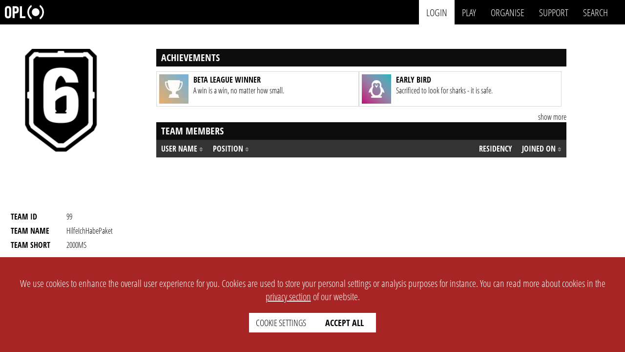

--- FILE ---
content_type: text/html; charset=UTF-8
request_url: https://www.opleague.pro/team/99-HilfeIchHabePaket
body_size: 7287
content:

<!doctype html>
<html lang="en">

<head>
                
                
                
                
                

    	
	<meta name="csrftoken" content="d20baff4df08392ef6d0ca2cdfa9add0">
	




<!-- META-DATA: SEARCH ENGINE ---------------------------------------------------------------------------------------------------------------------------------------------------------->
<meta charset="UTF-8">
<meta http-equiv="Content-Type" content="svg/xml">
<meta name="viewport" content="width=device-width, initial-scale=1">
<meta name="author" content="OPL">
<meta name="web-author" content="OPL">
<meta name="copyright" content="OPL">

	<link rel="canonical" href="https://www.opleague.pro/team/99-HilfeIchHabePaket" id="canonical">

<base href="https://www.opleague.pro/">
<meta name="description"
	content="Team Name: HilfeIchHabePaket | Team Short: 2000MS | Residency: Germany | Game: Rainbow Six Siege | Description: Nur ein blöder Ts">
<meta name="abstract"
	content="Team Name: HilfeIchHabePaket | Team Short: 2000MS | Residency: Germany | Game: Rainbow Six Siege | Description: Nur ein blöder Ts">
<meta name="robots" content="index, follow">
<meta name="robots" content="max-image-preview:large">
<link rel="icon" type="image/png" sizes="32x32"
	href="https://www.opleague.pro/media/opl/company/icon/background/round/color/png/w32.png">
<link rel="icon" type="image/png" sizes="16x16"
	href="https://www.opleague.pro/media/opl/company/icon/background/round/color/png/w16.png">
<title>HilfeIchHabePaket - Team Profile &#124; OPL</title>

<!-- META-DATA: PROGRESSIVE WEB APP ---------------------------------------------------------------------------------------------------------------------------------------------------->
<meta name="mobile-web-app-capable" content="yes">
<link rel="manifest" href="https://www.opleague.pro/manifest.json">
<meta name="viewport" content="width=device-width">
<meta name="theme-color" content="#000000">
<meta name="apple-mobile-web-app-capable" content="yes">
<meta name="apple-mobile-web-app-status-bar-style" content="black">
<link rel="apple-touch-icon"
	href="https://www.opleague.pro/media/opl/company/icon/background/round/color/png/w36.png" sizes="36x36">
<link rel="apple-touch-icon"
	href="https://www.opleague.pro/media/opl/company/icon/background/round/color/png/w48.png" sizes="48x48">
<link rel="apple-touch-icon"
	href="https://www.opleague.pro/media/opl/company/icon/background/round/color/png/w72.png" sizes="72x72">
<link rel="apple-touch-icon"
	href="https://www.opleague.pro/media/opl/company/icon/background/round/color/png/w96.png" sizes="96x96">
<link rel="apple-touch-icon"
	href="https://www.opleague.pro/media/opl/company/icon/background/round/color/png/w128.png" sizes="128x128">
<link rel="apple-touch-icon"
	href="https://www.opleague.pro/media/opl/company/icon/background/round/color/png/w144.png" sizes="144x144">
<link rel="apple-touch-icon"
	href="https://www.opleague.pro/media/opl/company/icon/background/round/color/png/w152.png" sizes="152x152">
<link rel="apple-touch-icon"
	href="https://www.opleague.pro/media/opl/company/icon/background/round/color/png/w180.png" sizes="180x180">
<link rel="apple-touch-icon"
	href="https://www.opleague.pro/media/opl/company/icon/background/round/color/png/w192.png" sizes="192x192">
<link rel="apple-touch-icon"
	href="https://www.opleague.pro/media/opl/company/icon/background/round/color/png/w384.png" sizes="384x384">
<link rel="apple-touch-icon"
	href="https://www.opleague.pro/media/opl/company/icon/background/round/color/png/w512.png" sizes="512x512">

<!-- META-DATA: TWITTER ---------------------------------------------------------------------------------------------------------------------------------------------------------------->
<meta name="twitter:title" content="HilfeIchHabePaket - Team Profile &#124; OPL">
<meta name="twitter:description"
	content="Team Name: HilfeIchHabePaket | Team Short: 2000MS | Residency: Germany | Game: Rainbow Six Siege | Description: Nur ein blöder Ts">
<meta name="twitter:site" content="@OPLeaguePRO">
<meta name="twitter:site:id" content="1171559217247019008">
<meta name="twitter:creator" content="@OPLeaguePRO">
<meta name="twitter:creator:id" content="1171559217247019008">
<meta name="twitter:card" content="summary">
<meta name="twitter:image" content="https://www.opleague.pro/https://www.opleague.pro/styles/media/game/R6/icon_on_white.svg">
<meta name="twitter:image:alt" content="HilfeIchHabePaket - Team Profile">

<!-- META-DATA: OPEN GRAPH PROTOCOL ---------------------------------------------------------------------------------------------------------------------------------------------------->
<meta property="og:title" content="HilfeIchHabePaket - Team Profile &#124; OPL">
<meta property="og:description"
	content="Team Name: HilfeIchHabePaket | Team Short: 2000MS | Residency: Germany | Game: Rainbow Six Siege | Description: Nur ein blöder Ts">
<meta property="og:type" content="website">
<meta property="og:determiner" content="the">
<meta property="og:site_name" content="OPL">
<meta property="og:locale" content="en_GB">
<meta property="og:url" content="https://www.opleague.pro">
<meta property="og:image" content="https://www.opleague.pro/https://www.opleague.pro/styles/media/game/R6/icon_on_white.svg">
<meta property="og:image:alt" content="HilfeIchHabePaket - Team Profile">

<!-------------------------------------------------------------------------------------------------------------------------------------------------------------------------------------->
	<link rel="preload" as="script" href="https://www.opleague.pro/js/teamprofile.min.53422.js">
	<script src="https://www.opleague.pro/js/teamprofile.min.53422.js" defer></script>

            
        
    <!-------------------------------------------------------------------------------------------------------------------------------------------------------------------------------------->
    <!-- AUTO LOADED: font (always) -->
                    
                    
                        
                                    
                        
            
                            <link 
                    rel="preload" 
                    href="https://www.opleague.pro/styles/fonts/OpenSansCondensed-Light.woff2"
                    as="font"                     type="font/woff2"crossorigin                >
            
            
                    
                        
                                    
                        
            
                            <link 
                    rel="preload" 
                    href="https://www.opleague.pro/styles/fonts/OpenSansCondensed-Bold.woff2"
                    as="font"                     type="font/woff2"crossorigin                >
            
            
                            
                    
                        
                                    
                        
            
            
            
                    
                        
                                    
                        
            
            
            
                <!-------------------------------------------------------------------------------------------------------------------------------------------------------------------------------------->
    <!-- AUTO LOADED: style (always) -->
                    
                    
                        
                                    
                        
                                                        
                            <link 
                    rel="preload" 
                    href="https://www.opleague.pro/views/setup/head.min.53422.css"
                    as="style"                                     >
            
            
                    
                        
                                    
                        
                                                        
                            <link 
                    rel="preload" 
                    href="https://www.opleague.pro/views/setup/navigation.min.53422.css"
                    as="style"                                     >
            
            
                    
                        
                                    
                        
                                                        
                            <link 
                    rel="preload" 
                    href="https://www.opleague.pro/views/setup/submenu.min.53422.css"
                    as="style"                                     >
            
            
                    
                        
                                    
                        
                                                        
                            <link 
                    rel="preload" 
                    href="https://www.opleague.pro/views/setup/footer.min.53422.css"
                    as="style"                                     >
            
            
                    
                        
                                    
                        
                                                        
                            <link 
                    rel="preload" 
                    href="https://www.opleague.pro/views/setup/toast.min.53422.css"
                    as="style"                                     >
            
            
                    
                        
                                    
                        
                                                        
                            <link 
                    rel="preload" 
                    href="https://www.opleague.pro/views/setup/cookie.min.53422.css"
                    as="style"                                     >
            
            
                    
                        
                                    
                        
                                                        
                            <link 
                    rel="preload" 
                    href="https://www.opleague.pro/views/website/modal.min.53422.css"
                    as="style"                                     >
            
            
                    
                        
                                    
                        
                                                        
                            <link 
                    rel="preload" 
                    href="https://www.opleague.pro/views/website/filter_section.min.53422.css"
                    as="style"                                     >
            
            
                    
                        
                                    
                        
                                                        
                            <link 
                    rel="preload" 
                    href="https://www.opleague.pro/views/elements/header/.min.53422.css"
                    as="style"                                     >
            
            
                    
                        
                                    
                        
                                                        
                            <link 
                    rel="preload" 
                    href="https://www.opleague.pro/views/setup/context_menu.min.53422.css"
                    as="style"                                     >
            
            
                    
                        
                                    
                        
                                                        
                            <link 
                    rel="preload" 
                    href="https://www.opleague.pro/styles/fontawesome/css/all.min.53422.css"
                    as="style"                                     >
            
            
                            
                    
                        
                                    
                        
                                                        
                            <link 
                    rel="stylesheet" 
                    href="https://www.opleague.pro/views/setup/head.min.53422.css"
                                                        >
            
            
                    
                        
                                    
                        
                                                        
                            <link 
                    rel="stylesheet" 
                    href="https://www.opleague.pro/views/setup/navigation.min.53422.css"
                                                        >
            
            
                    
                        
                                    
                        
                                                        
                            <link 
                    rel="stylesheet" 
                    href="https://www.opleague.pro/views/setup/submenu.min.53422.css"
                                                        >
            
            
                    
                        
                                    
                        
                                                        
                            <link 
                    rel="stylesheet" 
                    href="https://www.opleague.pro/views/setup/footer.min.53422.css"
                                                        >
            
            
                    
                        
                                    
                        
                                                        
                            <link 
                    rel="stylesheet" 
                    href="https://www.opleague.pro/views/setup/toast.min.53422.css"
                                                        >
            
            
                    
                        
                                    
                        
                                                        
                            <link 
                    rel="stylesheet" 
                    href="https://www.opleague.pro/views/setup/cookie.min.53422.css"
                                                        >
            
            
                    
                        
                                    
                        
                                                        
                            <link 
                    rel="stylesheet" 
                    href="https://www.opleague.pro/views/website/modal.min.53422.css"
                                                        >
            
            
                    
                        
                                    
                        
                                                        
                            <link 
                    rel="stylesheet" 
                    href="https://www.opleague.pro/views/website/filter_section.min.53422.css"
                                                        >
            
            
                    
                        
                                    
                        
                                                        
                            <link 
                    rel="stylesheet" 
                    href="https://www.opleague.pro/views/elements/header/.min.53422.css"
                                                        >
            
            
                    
                        
                                    
                        
                                                        
                            <link 
                    rel="stylesheet" 
                    href="https://www.opleague.pro/views/setup/context_menu.min.53422.css"
                                                        >
            
            
                    
                        
                                    
                        
                                                        
                            <link 
                    rel="stylesheet" 
                    href="https://www.opleague.pro/styles/fontawesome/css/all.min.53422.css"
                                                        >
            
            
                <!-------------------------------------------------------------------------------------------------------------------------------------------------------------------------------------->
    <!-- AUTO LOADED: script (always) -->
                    
                    
                        
                                    
                        
                                                        
                            <link 
                    rel="preload" 
                    href="https://www.opleague.pro/js/jquery/jquery-360.min.js"
                    as="script"                                     >
            
            
                    
                        
                                    
                        
                                                        
                            <link 
                    rel="preload" 
                    href="https://www.opleague.pro/js/jquery/Typeahead.min.js"
                    as="script"                                     >
            
            
                    
                        
                                    
                        
                                                        
                            <link 
                    rel="preload" 
                    href="https://www.opleague.pro/views/setup/head.min.53422.js"
                    as="script"                                     >
            
            
                    
                        
                                    
                        
                                                        
                            <link 
                    rel="preload" 
                    href="https://www.opleague.pro/js/opl_utils/opl_timer.min.53422.js"
                    as="script"                                     >
            
            
                    
                        
                                    
                        
                                                        
                            <link 
                    rel="preload" 
                    href="https://www.opleague.pro/js/opl_utils/opl_safety_modal.min.53422.js"
                    as="script"                                     >
            
            
                    
                        
                                    
                        
                                                        
                            <link 
                    rel="preload" 
                    href="https://www.opleague.pro/js/opl_utils/opl_safety_modal_new.min.53422.js"
                    as="script"                                     >
            
            
                    
                        
                                    
                        
                                                        
                            <link 
                    rel="preload" 
                    href="https://www.opleague.pro/js/opl_toast/opl_toast.min.53422.js"
                    as="script"                                     >
            
            
                    
                        
                                    
                        
                                                        
                            <link 
                    rel="preload" 
                    href="https://www.opleague.pro/views/setup/table_sort.min.53422.js"
                    as="script"                                     >
            
            
                    
                        
                                    
                        
                                                        
                            <link 
                    rel="preload" 
                    href="https://www.opleague.pro/views/website/soft_error_message.min.53422.js"
                    as="script"                                     >
            
            
                    
                        
                                    
                        
                                                        
                            <link 
                    rel="preload" 
                    href="https://www.opleague.pro/views/elements/header/.min.53422.js"
                    as="script"                                     >
            
            
                    
                        
                                    
                        
                                                        
                            <link 
                    rel="preload" 
                    href="https://www.opleague.pro/js/opl_utils/opl_cookie.min.53422.js"
                    as="script"                                     >
            
            
                    
                        
                                    
                        
                                                        
                            <link 
                    rel="preload" 
                    href="https://www.opleague.pro/js/opl_ajax/opl_ajax.min.53422.js"
                    as="script"                                     >
            
            
                    
                        
                                    
                        
                                                        
                            <link 
                    rel="preload" 
                    href="https://www.opleague.pro/js/opl_utils/opl_context_menu.min.53422.js"
                    as="script"                                     >
            
            
                    
                        
                                    
                        
                                                        
                            <link 
                    rel="preload" 
                    href="https://www.opleague.pro/js/opl_nav_search/nav_search.min.53422.js"
                    as="script"                                     >
            
            
                    
                        
                                    
                        
                                                        
                            <link 
                    rel="preload" 
                    href="https://www.opleague.pro/js/opl_utils/opl_copy_to_clipboard.min.53422.js"
                    as="script"                                     >
            
            
                    
                        
                                    
                        
                                                        
                            <link 
                    rel="preload" 
                    href="https://www.opleague.pro/js/opl_utils/opl_game_filter.min.53422.js"
                    as="script"                                     >
            
            
                    
                        
                                    
                        
                                                        
                            <link 
                    rel="preload" 
                    href="https://www.opleague.pro/js/Menu_new.min.53422.js"
                    as="script"                                     >
            
            
                            
                    
                        
                                    
                        
                                                        
            
                            <script src="https://www.opleague.pro/js/jquery/jquery-360.min.js" 
                ></script>
            
                    
                        
                                    
                        
                                                        
            
                            <script src="https://www.opleague.pro/js/jquery/Typeahead.min.js" 
                ></script>
            
                    
                        
                                    
                        
                                                        
            
                            <script src="https://www.opleague.pro/views/setup/head.min.53422.js" 
                ></script>
            
                    
                        
                                    
                        
                                                        
            
                            <script src="https://www.opleague.pro/js/opl_utils/opl_timer.min.53422.js" 
                ></script>
            
                    
                        
                                    
                        
                                                        
            
                            <script src="https://www.opleague.pro/js/opl_utils/opl_safety_modal.min.53422.js" 
                ></script>
            
                    
                        
                                    
                        
                                                        
            
                            <script src="https://www.opleague.pro/js/opl_utils/opl_safety_modal_new.min.53422.js" 
                ></script>
            
                    
                        
                                    
                        
                                                        
            
                            <script src="https://www.opleague.pro/js/opl_toast/opl_toast.min.53422.js" 
                ></script>
            
                    
                        
                                    
                        
                                                        
            
                            <script src="https://www.opleague.pro/views/setup/table_sort.min.53422.js" 
                defer></script>
            
                    
                        
                                    
                        
                                                        
            
                            <script src="https://www.opleague.pro/views/website/soft_error_message.min.53422.js" 
                ></script>
            
                    
                        
                                    
                        
                                                        
            
                            <script src="https://www.opleague.pro/views/elements/header/.min.53422.js" 
                ></script>
            
                    
                        
                                    
                        
                                                        
            
                            <script src="https://www.opleague.pro/js/opl_utils/opl_cookie.min.53422.js" 
                ></script>
            
                    
                        
                                    
                        
                                                        
            
                            <script src="https://www.opleague.pro/js/opl_ajax/opl_ajax.min.53422.js" 
                ></script>
            
                    
                        
                                    
                        
                                                        
            
                            <script src="https://www.opleague.pro/js/opl_utils/opl_context_menu.min.53422.js" 
                ></script>
            
                    
                        
                                    
                        
                                                        
            
                            <script src="https://www.opleague.pro/js/opl_nav_search/nav_search.min.53422.js" 
                defer></script>
            
                    
                        
                                    
                        
                                                        
            
                            <script src="https://www.opleague.pro/js/opl_utils/opl_copy_to_clipboard.min.53422.js" 
                ></script>
            
                    
                        
                                    
                        
                                                        
            
                            <script src="https://www.opleague.pro/js/opl_utils/opl_game_filter.min.53422.js" 
                ></script>
            
                    
                        
                                    
                        
                                                        
            
                            <script src="https://www.opleague.pro/js/Menu_new.min.53422.js" 
                ></script>
            
                <!-------------------------------------------------------------------------------------------------------------------------------------------------------------------------------------->
    <!-- AUTO LOADED: style (page specific) -->
                    
                    
                        
                                    
                        
                                                        
                            <link 
                    rel="preload" 
                    href="https://www.opleague.pro/views/forms/forms.min.53422.css"
                    as="style"                                     >
            
            
                    
                        
                                    
                        
                                                        
                            <link 
                    rel="preload" 
                    href="https://www.opleague.pro/views/website/profile.min.53422.css"
                    as="style"                                     >
            
            
                    
                        
                                    
                        
                                                        
                            <link 
                    rel="preload" 
                    href="https://www.opleague.pro/views/teamprofile/teamprofile.min.53422.css"
                    as="style"                                     >
            
            
                    
                        
                                    
                        
                                                        
                            <link 
                    rel="preload" 
                    href="https://www.opleague.pro/views/website/logo_upload.min.53422.css"
                    as="style"                                     >
            
            
                    
                        
                                    
                        
                                                        
                            <link 
                    rel="preload" 
                    href="https://www.opleague.pro/views/website/match_and_event_table.min.53422.css"
                    as="style"                                     >
            
            
                    
                        
                                    
                        
                                                        
                            <link 
                    rel="preload" 
                    href="https://www.opleague.pro/views/elements/dialog/.min.53422.css"
                    as="style"                                     >
            
            
                            
                    
                        
                                    
                        
                                                        
                            <link 
                    rel="stylesheet" 
                    href="https://www.opleague.pro/views/forms/forms.min.53422.css"
                                                        >
            
            
                    
                        
                                    
                        
                                                        
                            <link 
                    rel="stylesheet" 
                    href="https://www.opleague.pro/views/website/profile.min.53422.css"
                                                        >
            
            
                    
                        
                                    
                        
                                                        
                            <link 
                    rel="stylesheet" 
                    href="https://www.opleague.pro/views/teamprofile/teamprofile.min.53422.css"
                                                        >
            
            
                    
                        
                                    
                        
                                                        
                            <link 
                    rel="stylesheet" 
                    href="https://www.opleague.pro/views/website/logo_upload.min.53422.css"
                                                        >
            
            
                    
                        
                                    
                        
                                                        
                            <link 
                    rel="stylesheet" 
                    href="https://www.opleague.pro/views/website/match_and_event_table.min.53422.css"
                                                        >
            
            
                    
                        
                                    
                        
                                                        
                            <link 
                    rel="stylesheet" 
                    href="https://www.opleague.pro/views/elements/dialog/.min.53422.css"
                                                        >
            
            
                <!-------------------------------------------------------------------------------------------------------------------------------------------------------------------------------------->
    <!-- AUTO LOADED: script (page specific) -->
                    
                    
                        
                                    
                        
                                                        
                            <link 
                    rel="preload" 
                    href="https://www.opleague.pro/views/elements/dialog/.min.53422.js"
                    as="script"                                     >
            
            
                            
                    
                        
                                    
                        
                                                        
            
                            <script src="https://www.opleague.pro/views/elements/dialog/.min.53422.js" 
                ></script>
            
            
<!-- STYLE OVERWRITE ------------------------------------------------------------------------------------------------------------------------------------------------------------------->

<script>
	Object.assign(data._GET, {"page":"teamprofile","ID":"99"});	</script>

<!-- GOOGLE SEARCH GALLERY ------------------------------------------------------------------------------------------------------------------------------------------------------------->
<script type="application/ld+json" defer>
	{
		"@context": "https://schema.org",
		"@type": "Organization",
		"url": "https://www.opleague.pro",
		"logo": "https://www.opleague.pro/media/opl/company/logo/solid/color/png/w500.png",
		"name": "Opportunity League",
		"alternateName": "OPL",
		"address": "Otilostr. 22, 82166 Graefelfing, Germany",
		"legalName": "OPL - Birkel, Herberg, Thai GbR",
		"keywords": "esport,platform,event,tournament,league,cup",
		"email": "info@opleague.eu",
		"description": "OPL is a developer of software specifically for the esport industry with a high focus on automation. Organize your own tournaments, participate in existing tournaments or level up your live stream production with our tools."
	}
</script>

<!-------------------------------------------------------------------------------------------------------------------------------------------------------------------------------------->

<script>
	var php_session_ID = ''</script>

	<script>
		var account_ID = -1
		const ws_token = null
	</script>


	<script>
		if (ws_token != null) {
			var server = location.protocol === 'https:' || location.protocol === 'wss:' ? 'wss://ws2.opleague.pro' :
				'ws://localhost:8086'
			const socket = new WebSocket(`${server}?token=${ws_token}`)

			socket.onopen = () => {
				// console.log("Connected to WebSocket server")
			}

			socket.onmessage = (event) => {
				const msg = JSON.parse(event.data)

				switch (msg.event) {
					case 'notifications':
						const s_notifications = {
							Notifications: msg.message
						}
						opl_toast_show(s_notifications)
						break

					default:
						break
				}
			}

			socket.onclose = () => {
				// console.log("Disconnected from WebSocket server")
			}

			// To send a message
			function sendMessage(message) {
				socket.send(message)
			}
		}
	</script>




	<script>
		Object.assign(data, {"listener_01012023132701":{"toggle_dropdown":true,"search_filter":true,"cancel_filter":true,"apply_filter":true,"scroll_on_overflow":true},"build_01012023132701":{"footer":{"1":{"select_name":"global-language-change","single_selection":{"active":true,"link":false},"selected_item":{"logo":{"src":"styles\/fontawesome\/svgs\/solid\/globe-europe.svg","alt":"globe logo"},"label":""},"search":{"placeholder":"filter languages"},"items":{"1":{"logo":{"src":"styles\/media\/website\/country_flags\/fr.svg","alt":"country name"},"label":"french","selected":false,"backend_data":{"country_short":"fr"}},"3":{"logo":{"src":"styles\/media\/website\/country_flags\/us.svg","alt":"country name"},"label":"english","selected":true,"backend_data":{"country_short":"en"}}},"buttons":{"1":{"label":"cancel"},"2":{"label":"apply"}}}}}})
	</script>
    
        </head>

<body>
    <div style="position: absolute; top: 0;" id="up"></div>

<nav>
        <div class="left-side">
                <a href="/">
            <img width="80" height="30" decoding=async src="https://www.opleague.pro/media/opl/company/logo/solid/light/svg/w0.svg" alt="OPL logo" class="header-logo">
        </a>
    </div>

        <div class="right-side">
        <input type="checkbox" class="mobile-nav-toggle" id="nav-toggle" hidden>
        <label for="nav-toggle" class="mobile-nav-title">
            <span class="fas fa-bars --hide-desktop"></span>
            <span class="fas fa-times --hide-desktop"></span>
        </label>

        <div class="mobile-nav-content">
                        <div class="nav-main">
                
                                    <div class="nav-main-item nav-login">
                        <div class="dropdown">
                            <a href="https://www.opleague.pro/forms/login" rel="nofollow" class="dropdown-title">login</a>
                        </div>
                    </div>
                
                
                <div class="nav-main-item">
                    <div class="dropdown">
                                                    <a href="https://www.opleague.pro/play/event/upcoming" class="dropdown-title">play</a>
                                                <div class="dropdown-content">
                            <a href="https://www.opleague.pro/play/match/my">my matches</a>
                            <a href="https://www.opleague.pro/play/match/upcoming">upcoming matches</a>

                            <a href="https://www.opleague.pro/play/event/upcoming">upcoming events</a>
                            <a href="https://www.opleague.pro/play/event/ongoing">ongoing events</a>
                            <a href="https://www.opleague.pro/play/event/completed">completed events</a>
                        </div>
                    </div>
                </div>
                <div class="nav-main-item">
                    <div class="dropdown">
                        <a href="https://www.opleague.pro/organise" class="dropdown-title">
                            organise
                        </a>
                        <div class="dropdown-content">
                                                        <a href="https://www.opleague.pro/forms/register-organisation" rel="nofollow" >create</a>
                        </div>
                    </div>
                </div>

                <div class="nav-main-item">
                    <div class="dropdown">
                        <a href="https://www.opleague.pro/supportticket" rel="nofollow" class="dropdown-title">support</a>
                        <div class="dropdown-content">
                            <a href="https://www.opleague.pro/supportticket" rel="nofollow">tickets</a>
                            <a href="https://www.opleague.pro/wiki" rel="nofollow" >wiki</a>
                            <a href="https://www.opleague.pro/faq" rel="nofollow" >faq</a>
                        </div>
                    </div>
                </div>

                
                                <input type="checkbox" class="search-toggle" id="search-toggle" hidden>
                <div class="nav-main-item">
                    <div class="dropdown">
                        <label for="search-toggle" class="search-toggle-label">
                            <span class="dropdown-title">search</span>
                        </label>
                    </div>
                </div>

                <div class="search">
                    <div class="search__inner-container">
                        <select id="search_category_select" class="--clickable-white">
                            <option value="1">all</option>
                            <option value="2">user</option>
                            <option value="3">team</option>
                            <option value="4">game tag</option>
                            <option value="5">event</option>
                                                        <option value="8">organiser</option>
                        </select>
                        <input id="search_input" type="text" class="search-input" placeholder="search for something interesting" autocomplete="off">
                    </div>
                </div>

                <label for="search-toggle" class="search__close"></label>

                                <div id="search_results" class="search__results"></div>

            </div>
        </div>
    </div>
</nav>

    <script>
        if (data.network == 'localhost') $("nav").css("background-color", 'var(--orange-120)')
        if (data.network == 'lan') $("nav").css("background-color", 'var(--blue-120)')
    </script>


<div class="toast-container" id="toast-container">             
    <script>
        'use strict';

        var notifications_count = 0
    </script>

    
    </div>        
    <main>

        <section class="teamprofile__container">
                

<div class="profile-info__container">
    <div>
                    <img width="210" height="210" id="profile_pic" src="https://www.opleague.pro/styles/media/game/R6/icon_on_white_200.webp?1754495361" alt="HilfeIchHabePaket logo">
            </div>
    <div>
                                    <div class="button-container">
                                                        </div>
                    
        <div class="profile-info__socials-container">
                                                                                                                    </div>

                    <table>
                <tr>
                    <td>team ID</td>
                    <td>99</td>
                </tr>
                <tr>
                    <td>team name</td>
                    <td>HilfeIchHabePaket</td>
                </tr>
                <tr>
                    <td>team short</td>
                    <td>2000MS</td>
                </tr>
                <tr>
                    <td>headquarter</td>
                    <td title="Germany"><img class="country-flag" src="../styles/media/website/country_flags/de.svg" title="Germany" alt="Germany flag" height="20" width="20"></td>
                </tr>
                <tr>
                    <td>game</td>
                    <td>Rainbow Six Siege</td>
                </tr>
                                                    <tr>
                        <td>description</td>
                        <td>Nur ein blöder Ts</td>
                    </tr>
                            </table>
        
    </div>
</div>
                            <div class="teamprofile__right-side">
                                                                        <script>
        var is_team = true
    </script>
    <div>
        <div class="title-header" >achievements</div>
        <div class="profile-achievements__container">
                                                        
                <div class="profile-achievements__item " id="achievement_3" >
                    <img width="60" height="60" src="https://www.opleague.pro/styles/media/achievement/beta_league_winner_100.webp?1675757967" alt="beta league winner logo">
                    <div>
                        <p>beta league winner</p>
                        <div>A win is a win, no matter how small.</div>
                    </div>
                </div>
                                            
                <div class="profile-achievements__item " id="achievement_8" >
                    <img width="60" height="60" src="https://www.opleague.pro/styles/media/achievement/early_bird_100.webp?1675757967" alt="early bird logo">
                    <div>
                        <p>early bird</p>
                        <div>Sacrificed to look for sharks - it is safe.</div>
                    </div>
                </div>
                                                                                                                                                                                                                                                                    </div>
                            <div class="--button-right">
                <a href="https://www.opleague.pro/team/99-HilfeIchHabePaket/achievements" title="show all achievements">
                    <div class="opl-button">show more</div>
                </a>
            </div>
                
    </div>

                        <div class="teamprofile-members__container">
    <div class="title-header">team members</div>
    <table class="opl-table --table-scroll" id="team_members" sort-controller>
        <thead>
            <tr>
                <th sort-order>user name <i class="fas fa-sort"></i></th>
                <th sort-order>position <i class="fas fa-sort"></i></th>
                <th ></th>
                <th>residency</th>
                <th sort-order>joined on <i class="fas fa-sort"></i></th>
            </tr>
        </thead>
        <tbody sort-body>
                    </tbody>
    </table>
</div>                                                                                                                                </div>
                    </section>
        <script>
            'use strict';
            var team_ID = 99
            var edit_state = false
        </script>
            </main>

    <div class='context-menu__container'></div>
<input type='hidden' value='' id='txt_id'>
<script>
    var FinalTimeZone = Intl.DateTimeFormat().resolvedOptions().timeZone;
    var date = new Date()
    date.setTime(date.getTime() + 1 * 24 * 60 * 60 * 1000)
    expires = '; expires=' + date.toGMTString()
    document.cookie = 'TimeZone=' + FinalTimeZone + expires + '; path=/'
</script>

<script>
    var current_page = "teamprofile";
</script>

<footer id="footer">

    <div title="Scroll up" onclick='document.getElementById("up").scrollIntoView({ behavior: "smooth" });return false'>
        <div class="footer__scrollup --d-none"></div>
    </div>

    <section>
        <div class="footer__body">
                            <div class="footer__list">
                    <div>settings</div>
                    <div destination="change-language"></div>
                    <script src="https://www.opleague.pro/views/website/filter_section.min.53422.js"></script>
                    <script>
                        var settings_01012023132701_footer = {
                            id: '01012023132701',
                            query_destination: '[destination="change-language"]',
                            class_container: 'change-language__container',
                            data_set: 'footer',
                        }
                        build_html(settings_01012023132701_footer)
                    </script>
                </div>
                        <div class="footer__list">
                <div>legal</div>
                <div><a href="https://www.opleague.pro/legal/imprint" title="imprint" rel="nofollow"
                        >imprint</a></div>
                <div><a href="https://www.opleague.pro/legal/privacy" title="privacy" rel="nofollow"
                        >privacy</a></div>
                <div><a href="https://www.opleague.pro/legal/terms-and-conditions" title="t&amp;c" rel="nofollow"
                        >t&amp;c</a></div>
                <div><a href="https://www.opleague.pro/legal/prices" title="prices" rel="nofollow"
                        >prices</a></div>
                <div><a href="https://www.opleague.pro/forms/cookie" title="cookie settings" rel="nofollow"
                        >cookie settings</a></div>
            </div>
            <div class="footer__list">
                <div>company</div>
                <div><a href="https://www.opleague.pro/wiki/blog/about-OPL" rel="nofollow" >about us</a></div>
                <div><a href="https://www.opleague.pro/wiki/documentation/branding/OPL-company" title="brand kit"
                        rel="nofollow">brand kit</a></div>
                <div><a href="https://www.opleague.pro/partner" title="partner" rel="nofollow"
                        >partner</a></div>
                <div><a href="https://www.opleague.pro/landingpage" title="landingpage" rel="nofollow"
                        >landingpage</a></div>
                <div><a href="https://www.opleague.pro/subscribe/0-OPL-Platform" title="OPL Pro" rel="nofollow"
                        >OPL Pro</a></div>
            </div>
                        <div class="footer__list">
                <div>support</div>
                <div><a href="https://www.opleague.pro/faq" title="faq" rel="nofollow">faq</a></div>
                <div><a href="https://www.opleague.pro/wiki" title="wiki" rel="nofollow" >wiki</a></div>
            </div>
            <div class="footer__list">
                <div>contact</div>
                <div><a href="https://www.opleague.pro/supportticket" rel="nofollow" title="support ticket">support ticket</a></div>
                <div class="clipboard" data-clipboard="info@opleague.eu" title="copy OPL email to clipboard"><a href="/cdn-cgi/l/email-protection" class="__cf_email__" data-cfemail="98f1f6fef7d8f7e8f4fdf9ffedfdb6fded">[email&#160;protected]</a></div>
                <div><a href="https://twitter.com/OPLeaguePRO" rel="noopener nofollow" title="OPL Twitter">Twitter</a></div>
                <div><a href="https://discord.gg/zVXc37NSNG" rel="noopener nofollow" title="OPL Discord">Discord</a></div>
            </div>
        </div>

        <div class="footer__footer">
            <div class="footer__horizontal-divider"></div>
            <div class="footer__footer-alignment-container">
                <a href="/" title="OPL">
                    <img width="80" height="30" src="https://www.opleague.pro/media/opl/company/logo/solid/light/svg/w0.svg" alt="OPL logo">
                </a>
                <div class="footer__social-collection">
                    <a href="https://twitter.com/OPLeaguePRO" target="_blank" rel="noopener nofollow" title="twitter">
                        <div class="footer__social-item fab fa-twitter"></div>
                    </a>
                                        <a href="https://www.twitch.tv/OPLeague_PRO" target="_blank" rel="noopener nofollow" title="twitch">
                        <div class="footer__social-item fab fa-twitch"></div>
                    </a>
                    <a href="https://www.youtube.com/channel/UCm5RS_71ZX2BuC6-13FDkkg" target="_blank" rel="noopener nofollow" title="youtube">
                        <div class="footer__social-item fab fa-youtube"></div>
                    </a>
                    <a href="https://discord.gg/zVXc37NSNG" target="_blank" rel="noopener nofollow" title="discord">
                        <div class="footer__social-item fab fa-discord"></div>
                    </a>
                                    </div>
            </div>
        </div>
    </section>
</footer>

<!--1-->

<script data-cfasync="false" src="/cdn-cgi/scripts/5c5dd728/cloudflare-static/email-decode.min.js"></script><script>
    'use strict'

    window.isMobile = false
    window.requestIdleCallback(function() {
        window.matchMedia !== undefined ? window.matchMedia('screen and (max-width: 600px)').matches : false
    })

    var csrf_token = $('meta[name="csrftoken"]').attr('content');

    function csrfSafeMethod(method) {
        return (/^(GET|HEAD|OPTIONS)$/.test(method));
    }

    $.ajaxSetup({
        headers: { 'opl-csrftoken': csrf_token }
    });

    var lang_user = 'en'
</script>


<script>
    var current_page = 'teamprofile'

    $(document).ready(function() {
        if (current_page && current_page.indexOf('cookie') === -1) {
            opl_cookie.init()
        }
        opl_copy_to_clipboard.init()
        opl_game_filter.init()
    })
</script>
<script>
    $(window).scroll(function() {
        if (pageYOffset <= 0) {
            $('.footer__scrollup').addClass('footer__scrollup-fadeout')
            $('.footer__scrollup').removeClass('footer__scrollup-fadein')
            setTimeout(function() {
                $('.footer__scrollup').addClass('--d-none')
            }, 300);
        } else {
            $('.footer__scrollup').removeClass('--d-none')
            $('.footer__scrollup').removeClass('footer__scrollup-fadeout')
            $('.footer__scrollup').addClass('footer__scrollup-fadein')
        }
    });
</script>

<script>
    $(document).ready(function() {
        if ($('.js_img_skip_on_click').length) {
            var img = document.getElementsByClassName('js_img_skip_on_click');
            var height = img[0].clientHeight;
            $('.js_img_skip_on_click').click(function() {
                $("html, body").animate({ scrollTop: height }, height / 4);
                return false;
            });
        }
    });
</script>

<script>
    function screenshot($url, $name) {
        let new_window = open("screenshot?url=" + encodeURIComponent($url) + "&name=" + encodeURIComponent($name) + "", '_blank');
    }
</script><script defer src="https://static.cloudflareinsights.com/beacon.min.js/vcd15cbe7772f49c399c6a5babf22c1241717689176015" integrity="sha512-ZpsOmlRQV6y907TI0dKBHq9Md29nnaEIPlkf84rnaERnq6zvWvPUqr2ft8M1aS28oN72PdrCzSjY4U6VaAw1EQ==" data-cf-beacon='{"version":"2024.11.0","token":"d224ad6ce18645349f5433408cdddfc9","r":1,"server_timing":{"name":{"cfCacheStatus":true,"cfEdge":true,"cfExtPri":true,"cfL4":true,"cfOrigin":true,"cfSpeedBrain":true},"location_startswith":null}}' crossorigin="anonymous"></script>
</body>

</html>

--- FILE ---
content_type: text/css
request_url: https://www.opleague.pro/views/setup/submenu.min.53422.css
body_size: 997
content:
[class*='submenu-layer']>div{padding:0 2rem;overflow-x:auto}.tab{display:flex;list-style:none;color:var(--grey-000);text-transform:uppercase;font-size:2rem;height:5rem;justify-content:left;user-select:none;white-space:nowrap;align-items:center}.tab .tab-item{margin-top:0}.tab .tab-item *{color:inherit;display:inline-block;margin:0 .4rem 0 0;padding:.4rem 3rem .3rem 0;text-decoration:none}.tab .tab-item .non_clickable:hover{color:var(--red-100)}.tab .tab-item:last-child a{padding-right:2rem}.tab .tab-item a:focus,.tab .tab-item a:hover,.tab .tab-item.active a,.tab .tab-item a.active{color:var(--blue-100)}.submenu__container{min-height:5rem;display:flex;justify-content:space-between;align-items:center}.submenu__container>select{text-transform:uppercase;background:var(--grey-000);color:black}.submenu-layer1,.submenu-layer2,.submenu-layer3{z-index:8000}.submenu-layer1{background-color:var(--grey-190);position:sticky;top:5rem}.submenu-layer2{background-color:var(--grey-160)}.submenu-layer3{background-color:var(--grey-160);border-top:.1rem solid var(--grey-030)}.submenu-layer-info{min-height:4rem;position:sticky;top:10rem;z-index:7900;display:flex;align-items:center;justify-content:center;font-size:2rem;font-weight:700;text-transform:uppercase}ul.tab>li.tab-item>a.submenu__edit{padding-bottom:.4rem;background-color:var(--grey-000);color:black;padding-left:2rem;padding-right:2rem;font-size:1.8rem;line-height:2rem;text-align:center;line-height:100%}@media (min-width:1280px){[class*='submenu-layer']>div{max-width:128rem;margin-left:auto;margin-right:auto}}@media (max-width:1279px){[class*='submenu-layer']>div{max-width:84rem;margin-left:auto;margin-right:auto}}@media (max-width:840px){[class*='submenu-layer']>div{max-width:48rem;margin-left:auto;margin-right:auto}}.submenu{position:sticky;top:5rem;width:100%;z-index:8000}.submenu.--sticked{max-height:5rem;overflow:hidden}.submenu-v2__container{z-index:8000;position:relative}.submenu-v2__layer{background-color:var(--grey-160);border-top:.1rem solid var(--grey-030);transition:200ms;opacity:1}.submenu-v2__layer:not(:first-child){position:absolute;width:100%}.submenu-v2__layer:first-of-type{background-color:var(--brand-secondary);border-top:unset}.submenu-v2__layer:nth-of-type(2){background-color:var(--grey-160);border-top:unset}.submenu-v2__layer.--hide{opacity:0;user-select:none;pointer-events:none}.submenu-v2__layer.--hidden{display:none}.submenu-v2__info{border-top:unset;background-color:var(--red-100);height:4rem;position:absolute;left:0;right:0;top:5rem;color:white;text-transform:uppercase;display:flex;align-items:center;justify-content:center;font-size:2rem;font-weight:700}.submenu-v2__info.transition{transition:150ms}.submenu-v2__info.protest{background-color:var(--purple-100)}.submenu-v2__info.invisible{background-color:var(--red-100)}.submenu-v2__container ul{padding:.8rem 2rem;display:flex;list-style:none;color:var(--grey-000);text-transform:uppercase;font-size:2rem;min-height:5rem;justify-content:left;user-select:none;white-space:nowrap;align-items:center;flex-wrap:wrap}.submenu-v2__container ul li{margin-top:0}.submenu-v2__container ul li *{color:inherit;display:inline-block;margin:0 .4rem 0 0;padding:.4rem 3rem .3rem 0;text-decoration:none}.submenu-v2__container ul li .non_clickable:hover{color:var(--red-100)}.submenu-v2__container ul li:last-child a{padding-right:2rem}.submenu-v2__container ul li a:focus,.submenu-v2__container ul li a:hover,.submenu-v2__container ul li a.--active,.submenu-v2__container ul li a.--active:hover,.submenu-v2__container ul li a.--active:active,.submenu-v2__container ul li a.--active:focus{color:var(--blue-100)}.submenu-v2__container ul li>a.--button{padding-bottom:.4rem;background:var(--grey-000);color:black;padding-left:2rem;padding-right:2rem;font-size:1.8rem;line-height:2rem;text-align:center;line-height:100%}@media (min-width:1280px){.submenu-v2__container .submenu-v2__layer ul{max-width:128rem;margin-left:auto;margin-right:auto}}@media (max-width:1279px){.submenu-v2__container .submenu-v2__layer ul{max-width:84rem;margin-left:auto;margin-right:auto}}@media (max-width:840px){.submenu-v2__container .submenu-v2__layer ul{max-width:48rem;margin-left:auto;margin-right:auto}}

--- FILE ---
content_type: text/css
request_url: https://www.opleague.pro/views/setup/toast.min.53422.css
body_size: 667
content:
:root{--duration:00ms}.toast-container{max-height:calc(100vh - 6rem);position:fixed;top:6rem;left:1rem;margin:0;padding:0;z-index:9000;overflow-y:scroll;transition:all 400ms ease;scrollbar-width:none}.toast-container::-webkit-scrollbar,.toast-container::-webkit-scrollbar-button,.toast-container::-webkit-scrollbar-thumb,.toast-container::-webkit-scrollbar-track,.toast-container::-webkit-scrollbar-track-piece,.toast-container::-webkit-scrollbar-corner{display:none;color:transparent;background:transparent;width:0}.toast{background-color:var(--grey-000)!important;border:.1rem solid var(--grey-200);display:block;min-width:40rem;max-width:40rem;margin-bottom:1rem;margin-right:1rem;position:relative;animation:fade-in var(--duration) ease}.toast__content-container{padding:2rem}.toast a,.toast a:focus,.toast a:hover,.toast a:active{color:var(--blue-100)}i.toast-close,i:focus.toast-close,i:hover.toast-close,i:active.toast-close{position:absolute;top:1rem;right:1rem;cursor:pointer;z-index:1;color:var(--grey-200)}.toast-title{font-size:1.6rem;text-transform:uppercase;line-height:120%;margin-bottom:1rem}.toast-button{margin-top:2rem;display:flex;justify-content:flex-end}.toast-button>input[type='button']{height:3rem;width:12.5rem;float:right;margin-left:1rem}.toast-icon{min-width:5rem;max-height:5rem;margin-right:2rem}.toast__icon-and-text{display:flex}.toast-image>img{max-width:100%}.toast-container.hide{transform:translateX(-100rem)}@keyframes fade-in{from{opacity:0}to{opacity:1}}@keyframes fade-out{from{opacity:1}to{opacity:0}}.fade-out{animation:fade-out var(--duration)}@media (max-width:420px){.toast-container{height:calc(100vh - 12rem)}.toast{min-width:15rem}}

--- FILE ---
content_type: text/css
request_url: https://www.opleague.pro/views/forms/forms.min.53422.css
body_size: 1249
content:
.general-form{padding:8rem;border:1px solid var(--grey-200);max-width:78.2rem;margin:0 auto;margin-bottom:5rem}input::-webkit-outer-spin-button,input::-webkit-inner-spin-button{-webkit-appearance:none;margin:0}.general-form__header{text-transform:uppercase;font-size:2.5rem;font-weight:700;display:flex;justify-content:space-between;align-items:center}.general-form__logo{width:9rem}.general-form__logo>img{max-height:3.2rem}.general-form__body{width:100%;margin-top:13rem;display:flex;flex-wrap:wrap;column-gap:2rem}.form-input-container{width:30rem;margin-bottom:.3rem}.select-container{font-family:inherit;font-size:inherit;appearance:none;background:none;background-image:none;border:1px solid var(--grey-030);outline:none;padding:2.5rem .7rem .5rem .7rem;line-height:2.5rem;display:block;width:100%;height:5.7rem;display:flex;justify-content:space-between}.select-container>input,.select-container>input:active,.select-container>input:focus{min-width:9rem;text-transform:uppercase;text-align:center}.select-container>select{width:100%}input[type='button'].--not-selected{background-color:var(--grey-030)}.form-input-container>.forgot_password{visibility:visible;position:absolute;top:calc(100% - 1rem);right:0;font-size:1.4rem}.--center-input{margin:0 auto;margin-top:13rem}.--full-width{width:100%}.general-form__link{color:var(--blue-100)}.general-form__switches>div:first-child{margin-bottom:.5rem}.general-form__footer{margin:0 auto;margin-top:10rem;display:flex;flex-direction:column;align-items:center}.general-form__footer>.opl-button,.general-form__footer>.opl-button:active,.general-form__footer>.opl-button:focus{min-width:50rem;height:4rem;margin-bottom:.5rem;font-weight:700;font-size:2rem;text-transform:uppercase;line-height:4rem;color:var(--grey-000)}.general-form__footer>div{text-align:center}.general-form__footer>div:first-of-type{margin-top:3rem}.remember-me{margin-top:2rem}.remember-me>label{max-width:30rem}.login__qr-code{width:30rem;display:flex;flex-direction:column;justify-content:center;gap:2rem}.login__qr-code>img{max-width:20rem;max-height:20rem}.login__qr-code>div{width:20rem;text-align:center}.login__qr-code>div>div:first-of-type{text-transform:capitalize;font-weight:700;font-size:2rem}.login__qr-code + div{margin-top:4rem}.link-game-account label{display:flex;align-items:center}.link-game-account img{margin-right:1rem;height:1.2rem;width:1.2rem}.link-game-account__results{margin-bottom:4rem}.link-game-account__results td:first-of-type{font-weight:700;text-transform:uppercase}.two-step__container{width:100%;display:flex;flex-direction:column;justify-content:center;align-items:center;text-align:center}.two-step__container>div{margin-top:2rem;font-size:2rem}.auto-tweets-settings__body{margin-top:13rem;display:flex;flex-wrap:wrap;gap:2rem}.additional-tournament-info__image{margin-left:2rem;object-fit:contain;max-height:5rem;flex-shrink:0}.additional-tournament-info__form .fa-file-download{position:absolute;top:1.3rem;right:1.3rem;width:3rem;height:3rem;display:flex;align-items:center;justify-content:center;color:var(--grey-000);background:var(--grey-200)}.general-form .redeem .general-form__body{justify-content:center;column-gap:1rem;row-gap:1rem}.general-form .redeem .general-form__body .build_input .form-input-container input{text-align:center}.general-form .redeem .general-form__body .build_input .form-input-container p{position:absolute;bottom:105%;width:max-content}.general-form .general-form__title{color:var(--brand-primary)}.general-form .work-with-us .general-form__body{row-gap:2rem}.general-form .work-with-us .form-input-container:has(>textarea){max-width:unset;width:100%}.general-form .work-with-us .build_input:has(>.form-input-container>textarea){width:100%}.general-form .work-with-us textarea{height:20rem}@media (max-width:840px){.general-form__body>.form-input-container:nth-of-type(odd){margin-right:0}.general-form{padding:6.9rem}.general-form__footer>.opl-button,.general-form__footer>.opl-button:active,.general-form__footer>.opl-button:focus{min-width:25rem}.login__qr-code{justify-content:center}.general-form .redeem .general-form__body{margin-left:auto;margin-right:auto;max-width:20rem;justify-content:unset}}@media (max-width:600px){.login__qr-code{display:none}}@media (max-width:500px){.general-form{padding:0;border:none}.general-form__body .form-input-container{width:100%}.select-container{justify-content:flex-start}.select-container>button{margin-right:1rem}.--center-input{width:100%}.login__qr-code + div{width:100%}}

--- FILE ---
content_type: text/css
request_url: https://www.opleague.pro/views/teamprofile/teamprofile.min.53422.css
body_size: 905
content:
.teamprofile__container{display:flex;gap:10rem}.teamprofile__right-side{flex-basis:84rem;display:flex;flex-direction:column;gap:10rem;max-width:84rem}.teamprofile__right-side.edit{gap:0}.teamprofile__right-side:not(.edit)>.back-to-profile{margin-bottom:-5rem}@media (max-width:1279px){.teamprofile__container{flex-direction:column}}.teamprofile-penalties__container>.title-header{display:flex;justify-content:space-between;flex-wrap:wrap;color:white;background:var(--purple-100)}.teamprofile-penalties__container .admin-info{margin-bottom:1rem}.teamprofile-penalties__container>.title-header>span{font-weight:300}.teamprofile-penalties__container>table>thead>tr{background:var(--purple-060)}.teamprofile-penalties__container td:nth-child(1){text-transform:uppercase}.teamprofile-penalties__container td:nth-child(3){width:100%}.teamprofile-penalties__container td:nth-child(4){text-align:center}.teamprofile-members__container table.opl-table thead{background-color:var(--grey-160)}.teamprofile-members__container th:nth-of-type(3){width:100%}.teamprofile-members__container td:nth-of-type(4){text-transform:uppercase;text-align:center}.teamprofile-members__container td:last-of-type{text-transform:capitalize}.teamprofile-upcoming-matches__container table.opl-table thead{background:var(--grey-160)}.teamprofile-upcoming-matches__container td:nth-of-type(2){width:100%}.teamprofile-upcoming-matches__container td:nth-of-type(2),.teamprofile-upcoming-matches__container td:nth-of-type(3){text-transform:uppercase}.teamprofile-completed-matches__container table.opl-table thead{background:var(--grey-160)}.teamprofile-completed-matches__container td:nth-of-type(2){width:100%}.teamprofile-completed-matches__container td:nth-of-type(2),.teamprofile-completed-matches__container td:nth-of-type(3){text-transform:uppercase}.teamprofile-completed-matches__container td:nth-of-type(3){font-weight:700}.teamprofile-completed-events__container table.opl-table thead{background:var(--grey-160)}.teamprofile-completed-events__container td:nth-of-type(2){width:100%}.teamprofile-completed-events__container td:nth-of-type(2),.teamprofile-completed-events__container td:last-of-type{text-transform:uppercase}.teamprofile-completed-events__container td:last-of-type{font-weight:700;text-align:center}.teamprofile-completed-events__container td:last-of-type a{justify-content:center}.edit-menu__container{padding-left:1rem;padding-right:1rem;margin-bottom:2rem;display:flex;align-items:center;flex-wrap:wrap;text-transform:uppercase;column-gap:1rem;background:var(--grey-190);color:white;font-size:2rem}.edit-account__container{margin-top:2rem}.edit-menu__container>a{padding:1rem;color:white}.edit-menu__container>a:hover{color:var(--blue-100)}.edit-menu__container>a.--active,.edit-menu__container>a:hover{color:var(--blue-100)}.edit__container{display:flex;flex-wrap:wrap;column-gap:2rem}.teamprofile__right-side.edit>div>.opl-button{min-height:3rem;min-width:14rem;line-height:3rem}.form-input-container{width:41rem}.edit-account__buttons{display:flex;gap:1rem;flex-wrap:wrap}.edit__container label>span{margin-left:1rem;width:1.2rem;height:1.2rem;color:var(--green-100)}.edit__container label>span:not(.fa){font-family:inherit;font-size:1rem}.form-input-container.description{width:100%}.form-input-container.description>input{height:11.4rem}.edit__container textarea{padding:2.5rem .7rem .5rem .7rem;min-height:11rem}.edit-teammembers__container th:first-of-type{width:100%}.edit-teammembers__container td:nth-of-type(2){text-transform:uppercase}.edit-teammembers__container td:nth-of-type(4)>i{margin-right:1rem}.edit-teammembers__container td:nth-of-type(4){text-transform:capitalize;text-align:center}.edit-teammembers__container select{min-width:10rem;text-transform:capitalize}@media (max-width:1279px){.edit__container .form-input-container:not(.description){width:39rem}}@media (max-width:840px){.edit__container .form-input-container:not(.description){width:100%}}

--- FILE ---
content_type: text/css
request_url: https://www.opleague.pro/views/website/logo_upload.min.53422.css
body_size: 269
content:
.logo-upload__container{margin-top:4rem;display:flex;gap:6rem;flex-wrap:wrap}.logo-upload__item{display:flex;flex-wrap:wrap;gap:1rem}.logo-upload__buttons .opl-button{width:15rem;height:3rem}.logo-upload__buttons .opl-button:last-of-type{margin-top:1rem}.logo-upload__image{position:relative;width:15rem;height:15rem;display:flex;align-items:center;justify-content:center}.logo-upload__image img{max-width:12rem;max-height:12rem}.logo-upload__guides{position:absolute;background:cyan}.logo-upload__guides.top{top:1.4rem;height:.1rem;width:100%}.logo-upload__guides.bottom{bottom:1.4rem;height:.1rem;width:100%}.logo-upload__guides.left{left:1.4rem;width:.1rem;height:100%}.logo-upload__guides.right{right:1.4rem;width:.1rem;height:100%}

--- FILE ---
content_type: application/javascript
request_url: https://www.opleague.pro/js/opl_utils/opl_safety_modal_new.min.53422.js
body_size: 1709
content:
(function(define){define(["jquery"],(function($){return function(){var opl_safety_modal_new={input:input,button:button,confirm:confirm,close:close,datetime:datetime,accept_or_decline:accept_or_decline,custom:custom,checkin_match:checkin_match,text_input:text_input,dsgvo:dsgvo,info:info,version:"1.2.0"},function_to_call_after=null,text_to_confirm=null,refresh_after;return opl_safety_modal_new;function button(o,l=null,a=!0){null!=l&&(function_to_call_after=l);var t="";t+='<div class="safety-modal__container modal --active">',t+='<div class="modal-overlay" aria-label="Close" onclick="opl_safety_modal_new.close()"></div>',t+='<div class="modal-container">',t+='<div class="modal-content">',t+='<div class="modal-header">',t+='<div class="modal-title">',t+="<div>Please confirm the following action:</div>",t+="<div>"+o+"</div>",t+="</div>",t+="</div>",t+='<div class="modal-body --d-none"></div>',t+='<div class="modal-footer">',t+='<button class="confirm" onclick="opl_safety_modal_new.confirm('+(a=a)+')">confirm</button>',t+='<button class="opl-button --bg-solid-red" onclick="opl_safety_modal_new.close('+a+')">cancel</button>',t+="</div>",t+="</div>",t+="</div>",t+="</div>",$("#up").html(t)}function info(o,l=null,a=!1){null!=l&&(function_to_call_after=l);var t="";t+='<div class="safety-modal__container modal --active">',t+='<div class="modal-overlay" aria-label="Close" onclick="opl_safety_modal_new.close()"></div>',t+='<div class="modal-container">',t+='<div class="modal-content">',t+='<div class="modal-header">',t+='<div class="modal-title">',t+="<div></div>",t+="<div>"+o+"</div>",t+="</div>",t+="</div>",t+='<div class="modal-body --d-none"></div>',t+='<div class="modal-footer">',t+='<button class="opl-button" onclick="opl_safety_modal_new.custom('+(a=a)+", "+l+')">continue</button>',t+="</div>",t+="</div>",t+="</div>",t+="</div>",$("#up").html(t)}function input(o,l=null,a=!0){var t="";text_to_confirm=o,null!=l&&(function_to_call_after=l),t+='<div class="safety-modal__container modal --active">',t+='<div class="modal-overlay" aria-label="Close" onclick="opl_safety_modal_new.close()"></div>',t+='<div class="modal-container">',t+='<div class="modal-content">',t+='<div class="modal-header">',t+='<div class="modal-title">',t+="<div>Type the following to confirm:</div>",t+="<div>"+o+"</div>",t+="</div>",t+="</div>",t+='<div class="modal-body">',t+='<div class="form-input-container" id="modal_container">',t+='<input id="modal_text_input" type="text" onkeypress="$(`#modal_container`).removeClass(`--error`)" autocomplete="off">',t+="<p>Your input does not match the expected value.</p>",t+="</div>",t+="</div>",t+='<div class="modal-footer">',t+='<button class="confirm" onclick="opl_safety_modal_new.confirm('+a+')">confirm</button>',t+='<button class="opl-button --bg-solid-red" onclick="opl_safety_modal_new.close('+a+')">cancel</button>',t+="</div>",t+="</div>",t+="</div>",t+="</div>",$("#up").html(t)}function confirm(refresh_after=!0){null==text_to_confirm||null==text_to_confirm||text_to_confirm==$("#modal_text_input").val()?(null!=function_to_call_after&&(eval("var fn = function(){ "+function_to_call_after+"; }"),fn()),opl_safety_modal_new.close(refresh_after)):$("#modal_container").addClass("--error")}function close(o=!0){$(".safety-modal__container").hide(),o&&setTimeout((()=>{location.reload()}),100)}function datetime(o,l=null,a=!0){null!=l&&(function_to_call_after=l),a=a;var t="";t+=build_upper_container(),t+='<div class="modal-header">',t+='<div class="modal-title">',t+="<div>"+o+"</div>",t+="<div></div>",t+="</div>",t+="</div>",t+='<div class="modal-body">',t+='<div class="form-input-container" id="modal_container">',t+='<input id="modal_text_input" type="datetime-local" autocomplete="off">',t+="<p>Your input does not match the expected value.</p>",t+="</div>",t+="</div>",t+='<div class="modal-footer">',t+='<button class="confirm" onclick="opl_safety_modal_new.confirm('+a+')">confirm</button>',t+='<button class="opl-button --bg-solid-red" onclick="opl_safety_modal_new.close('+a+')">cancel</button>',t+="</div>",t+=build_lower_container(),$("#up").html(t)}function accept_or_decline(o,l,a,t,i,e,d=!0){d=d;var n="";n+=build_upper_container(),n+='<div class="modal-header">',n+='<div class="modal-title">',n+="<div>"+o+"</div>",n+="<div>"+l+"</div>",n+="</div>",n+="</div>",n+='<div class="modal-footer">',n+='<button class="confirm" onclick="opl_safety_modal_new.custom('+d+", "+i+')">'+a+"</button>",n+='<button class="opl-button --bg-solid-red" onclick="opl_safety_modal_new.custom('+d+", "+e+')">'+t+"</button>",n+="</div>",n+=build_lower_container(),$("#up").html(n)}function checkin_match(o=0,l,a=null,t=!0){t=t;var i="";i+='<div id="match_checkin_modal" class="match-checkin-modal__container modal">',i+='<div class="modal-overlay" aria-label="Close"></div>',i+='<div class="modal-container">',i+='<div class="modal-content">',i+=' <div class="modal-header">',i+='<div class="modal-title">',1==o?(i+="<div>You need to check in for this match.<br>The enemy team will receive a default win in:</div>",i+='<div id="match_checkin_modal_timer"></div>'):i+="<div>You need to check in for this match.<br>Contact a member with match-orga-permission to do so.</div>",i+="</div>",i+="</div>",i+='<div class="modal-footer">',i+=1==o?'<button class="opl-button --bg-opl-red" onclick="opl_safety_modal_new.custom('+t+", "+a+')">check in</button>':'<button class="opl-button --bg-opl-red" disabled>check in</button>',i+="</div>",i+="</div>",i+="</div>",i+="</div>",$("#up").html(i),opl_timer.timer("match_checkin_modal_timer",l),setTimeout((()=>{$("#match_checkin_modal").addClass("--active")}),500)}function custom(refresh_after,func=null){null!=func&&(eval("var fn = function(){ "+func+"; }"),fn()),opl_safety_modal_new.close(refresh_after)}function text_input(o,l,a=null){var t="";t+='<div class="text-input-modal__container modal --active">',t+='<div class="modal-overlay" aria-label="Close"></div>',t+='<div class="modal-container">',t+='<div class="modal-content">',t+='<div class="modal-header">',t+='<div class="modal-title">',t+="<div>"+o+"</div>",t+="<div>"+l+"</div>",t+="</div>",t+="</div>",t+='<div class="modal-body">',t+='<input autocomplete="off" id="modal_text_input" type="text">',t+="</div>",t+='<div class="modal-footer">',t+='<button class="opl-button --bg-opl-red" onclick="opl_safety_modal_new.custom(false, '+a+')">confirm</button>',t+="</div>",t+="</div>",t+="</div>",t+="</div>",$("#up").html(t)}function dsgvo(o=null){null!=o&&(function_to_call_after=o);var l="";l+='<div class="dsgvo-modal__container modal --active">',l+='<div class="modal-overlay" aria-label="Close"></div>',l+='<div class="modal-container">',l+='<div class="modal-content">',l+='<div class="modal-body">',l+='<input type="checkbox" class="switch" id="modal_switch_1" onchange="$(`#label_modal_switch_1`).removeClass(`--solid-red`)">',l+='<label id="label_modal_switch_1" for="modal_switch_1">I confirm that I have the right to forward data of each team member to the respective organiser of this tournament.</label>',l+='<input type="checkbox" class="switch" id="modal_switch_2" onchange="$(`#label_modal_switch_2`).removeClass(`--solid-red`)">',l+='<label id="label_modal_switch_2" for="modal_switch_2">I consent the forwarding of the following personal data: full name, age, all user uploaded files, email</label>',l+="</div>",l+='<div class="modal-footer">',l+='<button class="opl-button --bg-opl-red" onclick="opl_safety_modal_new.custom(false, '+o+')">confirm</button>',l+="</div>",l+="</div>",l+="</div>",l+="</div>",$("#up").html(l)}function build_upper_container(){return'<div class="safety-modal__container modal --active">','<div class="modal-overlay" aria-label="Close" onclick="opl_safety_modal_new.close()"></div>','<div class="modal-container">','<div class="modal-content">','<div class="safety-modal__container modal --active"><div class="modal-overlay" aria-label="Close" onclick="opl_safety_modal_new.close()"></div><div class="modal-container"><div class="modal-content">'}function build_lower_container(){return"</div>","</div>","</div>","</div></div></div>"}}()}))})("function"==typeof define&&define.amd?define:function(o,l){"undefined"!=typeof module&&module.exports?module.exports=l(require("jquery")):window.opl_safety_modal_new=l(window.jQuery)});

--- FILE ---
content_type: application/javascript
request_url: https://www.opleague.pro/js/teamprofile.min.53422.js
body_size: 694
content:
"use strict";function team_change_url(e,t){var a=new URL(window.location.href);a.searchParams.set(e,t),history.replaceState(null,"OPL",a.href),setTimeout((()=>{location.reload()}),200)}function team_change_url_last_key(e){var t=/([^/]*)$/,a=window.location.href,i="";i="edit"!==a.match(t)[0]?a.replace(t,e):a+"/"+e,history.replaceState(null,"OPL",i),setTimeout((()=>{location.reload()}),200)}function team_edit(e,t=null){var a=e.val(),i=e[0].id;i.includes("permission_")?i="permission":i.includes("position_")?i="position":null!=t&&(a=t),$.ajax({url:"actions/teamprofile_edit.php",type:"POST",data:{type:i,team_ID:team_ID,change:a},beforeSend:function(t){$("#"+e[0].id+"_container").removeClass("--error"),$("#"+e[0].id+"_icon").html("").removeClass().addClass("loading")},success(t){("kick"==e[0].id||"owner"==e[0].id||e[0].id.includes("delete"))&&location.reload(),setTimeout((()=>{t.ok?($("#"+e[0].id+"_icon").removeClass().html("saved"),setTimeout((()=>{$("#"+e[0].id+"_icon").html("").addClass("fa fa-check")}),1e3)):($("#"+e[0].id+"_icon").removeClass().html(),$("#"+e[0].id+"_hint").html(t.msg),$("#"+e[0].id+"_container").addClass("--error"))}),500)}})}$("#team_edit_menu").change((function(){team_change_url_last_key($(this).val())})),setInterval((function(){$(".uppload-actions").length&&$('label[for="crop-aspect-ratio-3.2"]').click()}),500);var modal_leave_team=function(){leave_team($("#leave_team"))};function leave_team(e){$.ajax({url:"actions/teamprofile_edit.php",type:"POST",data:{type:e[0].id,team_ID:team_ID,change:e.val()},success(e){opl_toast.success(e.msg),setTimeout((()=>{location.reload()}),1e3)}})}function set_team_inactive(){$.ajax({url:"actions/teamprofile_edit.php",type:"POST",data:{type:"set_team_inactive",team_ID:team_ID,change:""},success(e){opl_toast.success(e.msg),setTimeout((()=>{location.reload()}),1e3)}})}

--- FILE ---
content_type: application/javascript
request_url: https://www.opleague.pro/js/opl_nav_search/nav_search.min.53422.js
body_size: 940
content:
var search_category=1;function search_function(e){""==e||e.length<3||$.ajax({method:"POST",data:{category:search_category,search:e},error(e){},success(e){search_callback(e.result)},url:"actions/search_system.php"})}function search_callback(e){var a="";1==search_category?(a+=search_build_user(e.user),a+=search_build_team(e.team),a+=search_build_game_tag(e.game_tag),a+=search_build_event(e.event),a+=search_build_name(e.name,e.is_admin),a+=search_build_email(e.email,e.is_admin),a+=search_build_organiser(e.organiser,e.is_admin)):2==search_category?a+=search_build_user(e.user):3==search_category?a+=search_build_team(e.team):4==search_category?a+=search_build_game_tag(e.game_tag):5==search_category?a+=search_build_event(e.event):6==search_category?a+=search_build_name(e.name,e.is_admin):7==search_category?a+=search_build_email(e.email,e.is_admin):8==search_category&&(a+=search_build_organiser(e.organiser)),$("#search_results").html(a)}function search_build_user(e){var a="";if(a+='<div class="search__results-heading">',a+='<i class="fas fa-user"></i>',a+="user",a+="</div>",null!=e&&0!=e.length)for(i=0;i<e.length;i++)a+=`<a href="${e[i].url}" class="search__results-item">`,a+=`<span class="img-container search__results-img --rounded"><img src="${e[i].logo}"></span>`,a+=e[i].name,a+="</a>";return a}function search_build_team(e){var a="";if(a+='<div class="search__results-heading">',a+='<i class="fas fa-users"></i>',a+="team",a+="</div>",null!=e&&0!=e.length)for(i=0;i<e.length;i++)a+='<a href="'+e[i].url+'" class="search__results-item">',a+='<span class="img-container search__results-img --rounded"><img src="'+e[i].logo+'"></span>',a+=e[i].name,a+="</a>";return a}function search_build_game_tag(e){var a="";if(a+='<div class="search__results-heading">',a+='<i class="fas fa-gamepad"></i>',a+="game tag",a+="</div>",null!=e&&0!=e.length)for(i=0;i<e.length;i++)a+=`<a href="${e[i].url}" class="search__results-item">`,a+=`<span class="img-container search__results-img --rounded"><img src="${e[i].logo}"></span>`,a+=e[i].last_known_username+" ("+e[i].value+") ["+e[i].name+"]",a+="</a>";return a}function search_build_event(e){var a="";if(a+='<div class="search__results-heading">',a+='<i class="fas fa-trophy"></i>',a+="events",a+="</div>",null!=e&&0!=e.length)for(i=0;i<e.length;i++)a+='<a href="'+e[i].url+'" class="search__results-item">',a+='<span class="img-container search__results-img --rounded"><img src="'+e[i].logo+'" onerror="src=`styles/media/game/r6/icon.svg`"></span>',a+=e[i].name,a+="</a>";return a}function search_build_name(e,a){var s="";if(a&&(s+='<div class="search__results-heading">',s+='<i class="fas fa-id-card"></i>',s+="real name",s+="</div>",null!=e&&0!=e.length))for(i=0;i<e.length;i++)s+=`<a href="${e[i].url}" class="search__results-item">`,s+=`<span class="img-container search__results-img --rounded"><img src="${e[i].logo}"></span>`,s+=e[i].first_name+" "+e[i].last_name+" ("+e[i].name+")",s+="</a>";return s}function search_build_email(e,a){var s="";if(a&&(s+='<div class="search__results-heading">',s+='<i class="fas fa-at"></i>',s+="email",s+="</div>",null!=e&&0!=e.length))for(i=0;i<e.length;i++)s+=`<a href="${e[i].url}" class="search__results-item">`,s+=`<span class="img-container search__results-img --rounded"><img src="${e[i].logo}"></span>`,s+=e[i].email+" ("+e[i].name+")",s+="</a>";return s}function search_build_organiser(e){var a="";if(a+='<div class="search__results-heading">',a+='<i class="fas fa-building"></i>',a+="organiser",a+="</div>",null!=e&&0!=e.length)for(i=0;i<e.length;i++)a+='<a href="'+e[i].url+'" class="search__results-item">',a+='<span class="img-container search__results-img --rounded"><img src="'+e[i].logo+'" onerror="src=`styles/media/website/onerror/On_Error_Picture.jpg`"></span>',a+=e[i].name,a+="</a>";return a}$("#search_category_select").change((function(){search_category=$("#search_category_select").val(),""!=$("#search_input").val()&&search_function($("#search_input").val())})),$("#search_input").typeahead({delay:150,minLength:3,source(e,a){search_function(e)}}),$("#search_input").keyup((function(){""==$("#search_input").val()&&$("#search_results").html("")})),$("#search-toggle").click((function(){""!=$("#search_results").html()&&($("#search_results").html(""),$("#search_input").val("")),$("#search_input").focus()}));